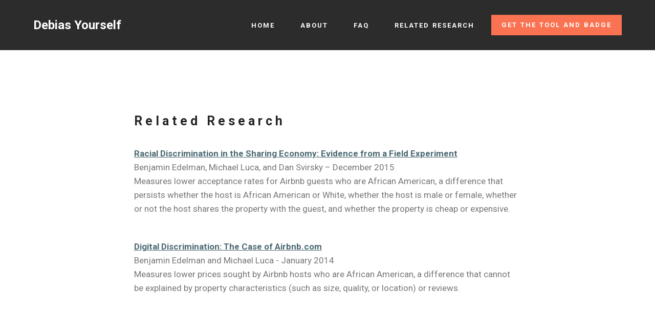

--- FILE ---
content_type: text/html; charset=UTF-8
request_url: https://www.debiasyourself.org/research.html
body_size: 1795
content:
<!DOCTYPE html>
<html>
<head>
  <!-- Site made with Mobirise Website Builder v2.6.1, http://mobirise.com -->
  <meta charset="UTF-8">
  <meta http-equiv="X-UA-Compatible" content="IE=edge">
  <meta name="generator" content="Mobirise v2.6.1, mobirise.com">
  <meta name="viewport" content="width=device-width, initial-scale=1">
  <link rel="shortcut icon" href="assets/images/aws-simple-oneperson-1060x1227-24.png" type="image/x-icon">
  <meta name="description" content="">
  <title>Related Research - Debias Yourself</title>
  <link rel="stylesheet" href="https://fonts.googleapis.com/css?family=Roboto:700,400&amp;subset=cyrillic,latin,greek,vietnamese">
  <link rel="stylesheet" href="assets/bootstrap/css/bootstrap.min.css">
  <link rel="stylesheet" href="assets/mobirise/css/style.css">
  <link rel="stylesheet" href="assets/mobirise/css/mbr-additional.css" type="text/css">
  
  
</head>
<body>

<!-- Google Analytics -->
<!-- Start of StatCounter Code for Default Guide -->
<script type="text/javascript">
var sc_project=296146; 
var sc_invisible=1; 
var sc_security=""; 
var scJsHost = (("https:" == document.location.protocol) ?
"https://secure." : "http://www.");
document.write("<sc"+"ript type='text/javascript' src='" +
scJsHost+
"statcounter.com/counter/counter.js'></"+"script>");
</script>
<noscript><div class="statcounter"><a title="shopify
analytics" href="http://statcounter.com/shopify/"
target="_blank"><img class="statcounter"
src="http://c.statcounter.com/296146/0//1/" alt="shopify
analytics"></a></div></noscript>
<!-- End of StatCounter Code for Default Guide -->
<!-- /Google Analytics -->


<section class="engine"><a rel="nofollow" href="http://mobirise.com">Mobirise html5 website builder</a></section>
<section class="mbr-navbar mbr-navbar--freeze mbr-navbar--absolute mbr-navbar--sticky mbr-navbar--auto-collapse" id="ext_menu-10">
    <div class="mbr-navbar__section mbr-section">
        <div class="mbr-section__container container">
            <div class="mbr-navbar__container">
                <div class="mbr-navbar__column mbr-navbar__column--s mbr-navbar__brand">
                    <span class="mbr-navbar__brand-link mbr-brand mbr-brand--inline">
                        
                        <span class="mbr-brand__name"><a class="mbr-brand__name text-white" href="index.html">Debias Yourself</a></span>
                    </span>
                </div>
                <div class="mbr-navbar__hamburger mbr-hamburger text-white"><span class="mbr-hamburger__line"></span></div>
                <div class="mbr-navbar__column mbr-navbar__menu">
                    <nav class="mbr-navbar__menu-box mbr-navbar__menu-box--inline-right">
                        <div class="mbr-navbar__column"><ul class="mbr-navbar__items mbr-navbar__items--right mbr-buttons mbr-buttons--freeze mbr-buttons--right btn-decorator mbr-buttons--active"><li class="mbr-navbar__item"><a class="mbr-buttons__link btn text-white" href="index.html">HOME</a></li><li class="mbr-navbar__item"><a class="mbr-buttons__link btn text-white" href="about.html">ABOUT</a></li><li class="mbr-navbar__item"><a class="mbr-buttons__link btn text-white" href="faq.html">FAQ</a></li> <li class="mbr-navbar__item"><a class="mbr-buttons__link btn text-white" href="research.html">RELATED RESEARCH</a></li> </ul></div>
                        <div class="mbr-navbar__column"><ul class="mbr-navbar__items mbr-navbar__items--right mbr-buttons mbr-buttons--freeze mbr-buttons--right btn-inverse mbr-buttons--active"> <li class="mbr-navbar__item"><a class="mbr-buttons__btn btn btn-danger" href="get.html">GET THE TOOL AND BADGE</a></li></ul></div>
                    </nav>
                </div>
            </div>
        </div>
    </div>
</section>

<section class="mbr-section mbr-after-navbar" id="header3-11">
    <div class="mbr-section__container container mbr-section__container--first">
        <div class="mbr-header mbr-header--wysiwyg row">
            <div class="col-sm-8 col-sm-offset-2">
                <h3 class="mbr-header__text"><br>Related Research</h3>
                <p class="mbr-header__subtext"></p>
            </div>
        </div>
    </div>
</section>

<section class="mbr-section" id="content1-12">
    <div class="mbr-section__container container mbr-section__container--last">
        <div class="row">
            <div class="mbr-article mbr-article--wysiwyg col-sm-8 col-sm-offset-2"><p><strong><a href="http://www.benedelman.org/publications/airbnb-guest-discrimination-2015-12-09.pdf">Racial Discrimination in the Sharing Economy: Evidence from a Field Experiment</a><br></strong>Benjamin Edelman, Michael Luca, and Dan Svirsky – December 2015<br>Measures lower acceptance rates for Airbnb guests who are African American, a difference that persists whether the host is African American or White, whether the host is male or female, whether or not the host shares the property with the guest, and whether the property is cheap or expensive.</p><p><br></p><p><strong><a href="http://www.benedelman.org/publications/airbnb-011014.pdf">Digital Discrimination: The Case of Airbnb.com</a><br></strong>Benjamin Edelman and Michael Luca - January 2014<br>Measures lower prices sought by Airbnb hosts who are African American, a difference that cannot be explained by property characteristics (such as size, quality, or location) or reviews.</p></div>
        </div>
    </div>
</section>


  <script src="assets/jquery/jquery.min.js"></script>
  <script src="assets/bootstrap/js/bootstrap.min.js"></script>
  <script src="assets/smooth-scroll/SmoothScroll.js"></script>
  <script src="assets/mobirise/js/script.js"></script>
  
  
</body>
</html>

--- FILE ---
content_type: text/css
request_url: https://www.debiasyourself.org/assets/mobirise/css/style.css
body_size: 6143
content:
html {
  position: relative;
  min-height: 100%;
}
.mbr-transparent {
  opacity: 0;
  filter: alpha(opacity=0);
}
.mbr-embedded-video {
  position: relative;
}
.mbr-background-video,
.mbr-background-video-preview {
  bottom: 0;
  left: 0;
  overflow: hidden;
  position: absolute;
  right: 0;
  top: 0;
}
.mbr-parallax-background,
.mbr-background {
  background-attachment: fixed !important;
  background-position: 50% 0;
  background-repeat: no-repeat;
  background-size: cover !important;
}
.mbr-hidden-scrollbar .mbr-parallax-background {
  background-size: auto 130%;
}
.mobile .mbr-parallax-background {
  background-attachment: scroll !important;
}
.mbr-background {
  background-attachment: scroll !important;
}
.is-builder .animated {
  -webkit-animation-name: none !important;
  animation-name: none !important;
}
.msgbox-1 {
  overflow: hidden;
  padding: 0 20px;
  position: relative;
}
.msgbox-1 .container {
  padding: 41px 0 29px;
  position: relative;
  z-index: 3;
}
@media (max-width: 767px) {
  .msgbox-1 .container {
    padding: 67px 0 78px;
    text-align: center;
  }
}
.msgbox-1 .row > div + div {
  line-height: 67px;
}
@media (max-width: 767px) {
  .msgbox-1 .row > div + div {
    padding-bottom: 3px;
    padding-top: 23px;
  }
}
@media (max-width: 480px) {
  .msgbox-1 .row > div + div {
    padding-bottom: 15px;
    padding-top: 37px;
  }
}
.msgbox-1 h1,
.msgbox-1 h2 {
  letter-spacing: 4px;
  line-height: 33px;
  margin-bottom: 11px;
  margin-top: 10px;
}
.msgbox-1 h1 + h1,
.msgbox-1 h2 + h1,
.msgbox-1 h1 + h2,
.msgbox-1 h2 + h2 {
  margin-top: -11px;
}
@media (max-width: 767px) {
  .msgbox-1 h1,
  .msgbox-1 h2 {
    line-height: 1.5em;
    margin-bottom: 0;
  }
  .msgbox-1 h1 + h1,
  .msgbox-1 h2 + h1,
  .msgbox-1 h1 + h2,
  .msgbox-1 h2 + h2 {
    margin-top: -1px;
  }
}
.msgbox-1 p {
  color: #777;
  font-size: 17px;
  line-height: 27px;
  margin-bottom: 0;
  padding-bottom: 13px;
  padding-top: 16px;
  text-align: left;
}
.msgbox-1 p + p {
  margin-top: -13px;
  padding-top: 0;
}
@media (max-width: 767px) {
  .msgbox-1 p {
    padding-top: 20px;
  }
}
.msgbox-1 .btn {
  margin-top: -14px;
  margin-right: 10px;
}
@media (max-width: 480px) {
  .msgbox-1 .btn {
    display: block;
  }
  .msgbox-1 .btn + .btn {
    margin-top: 12px;
  }
}
.msgbox-1.dark {
  background: #3c3c3c;
  color: #fff;
}
.msgbox-1.dark p {
  color: #fff;
}
.msgbox-1.dark .btn-default {
  border-color: #fff;
  color: #fff;
}
.msgbox-1.dark .btn-default:hover,
.msgbox-1.dark .btn-default:focus,
.msgbox-1.dark .btn-default.focus,
.msgbox-1.dark .btn-default:active,
.msgbox-1.dark .btn-default.active,
.open > .dropdown-toggle.msgbox-1.dark .btn-default {
  background-color: #fff;
  border-color: #fff;
  color: #252525;
}
.content-2 {
  overflow: hidden;
  padding: 71px 20px 70px;
  position: relative;
}
.content-2.col-5 .row > div {
  position: relative;
  min-height: 1px;
  padding-left: 15px;
  padding-right: 15px;
}
@media (min-width: 768px) {
  .content-2.col-5 .row > div {
    display: inline-block;
    float: none;
    vertical-align: top;
    width: 33%;
  }
}
@media (min-width: 992px) {
  .content-2.col-5 .row > div {
    float: left;
    width: 20%;
  }
}
@media (min-width: 992px) {
  .content-2.col-5 {
    padding-top: 75px;
  }
  .content-2.col-5 .thumbnail h3 {
    margin-top: 15px;
  }
  .content-2.col-5 .thumbnail h3 + h3 {
    margin-top: -33px;
  }
}
.content-2.col-4 .row > div {
  position: relative;
  min-height: 1px;
  padding-left: 15px;
  padding-right: 15px;
}
@media (min-width: 768px) {
  .content-2.col-4 .row > div {
    float: left;
    width: 50%;
  }
}
@media (min-width: 992px) {
  .content-2.col-4 .row > div {
    float: left;
    width: 25%;
  }
}
.content-2.col-3 .row > div {
  position: relative;
  min-height: 1px;
  padding-left: 15px;
  padding-right: 15px;
}
@media (min-width: 768px) {
  .content-2.col-3 .row > div {
    float: left;
    width: 33.33333333%;
  }
}
@media (min-width: 992px) {
  .content-2.col-3 {
    padding-top: 64px;
  }
  .content-2.col-3 .thumbnail h3 {
    margin-top: 4px;
  }
  .content-2.col-3 .thumbnail h3 + h3 {
    margin-top: -33px;
  }
  .content-2.col-3 .thumbnail .group {
    margin-top: 37px;
  }
}
.content-2.col-2 .row > div {
  position: relative;
  min-height: 1px;
  padding-left: 15px;
  padding-right: 15px;
}
@media (min-width: 768px) {
  .content-2.col-2 .row > div {
    float: left;
    width: 50%;
  }
}
@media (min-width: 992px) {
  .content-2.col-2 {
    padding-top: 48px;
  }
  .content-2.col-2 .thumbnail > img {
    width: 100%;
    max-width: 300px;
  }
  .content-2.col-2 .thumbnail h3 {
    margin-top: -14px;
    margin-bottom: 20px;
    font-size: 25px;
    letter-spacing: 6px;
    line-height: 1.5em;
  }
  .content-2.col-2 .thumbnail h3 + h3 {
    margin-top: -19px;
  }
  .content-2.col-2 .thumbnail p {
    font-size: 17px;
    line-height: 27px;
  }
  .content-2.col-2 .thumbnail .btn {
    padding: 16px 27px;
    font-size: 18px;
    line-height: 1.3333333;
    border-radius: 0px;
    font-size: 14px;
    letter-spacing: 2px;
  }
}
@media (max-width: 767px) {
  .content-2 {
    padding: 0 20px;
  }
  .content-2 .row > div {
    -webkit-box-shadow: inset 0 1px 1px rgba(10, 10, 10, 0.06);
    box-shadow: inset 0 1px 1px rgba(10, 10, 10, 0.06);
  }
  .content-2.dark .row > div {
    -webkit-box-shadow: inset 0 1px 1px rgba(0, 0, 0, 0.2);
    box-shadow: inset 0 1px 1px rgba(0, 0, 0, 0.2);
  }
}
@media (min-width: 768px) and (max-width: 991px) {
  .content-2.col-5 {
    padding-top: 70px;
  }
  .content-2.col-5 .row > div + div + div + div {
    margin-top: 50px;
  }
  .content-2.col-5 .thumbnail h3 {
    margin-top: 10px;
  }
  .content-2.col-5 .thumbnail h3 + h3 {
    margin-top: -33px;
  }
  .content-2.col-4 {
    padding: 64px 20px 70px;
  }
  .content-2.col-4 .row > div + div + div {
    margin-top: 39px;
  }
  .content-2.col-4 .thumbnail h3 {
    margin-top: 4px;
    margin-bottom: 32px;
  }
  .content-2.col-4 .thumbnail h3 + h3 {
    margin-top: -33px;
  }
  .content-2.col-4 .thumbnail .group {
    margin-top: 37px;
  }
  .content-2.col-3 {
    padding-top: 73px;
  }
  .content-2.col-3 .thumbnail h3 {
    margin-top: 12px;
    margin-bottom: 33px;
  }
  .content-2.col-3 .thumbnail h3 + h3 {
    margin-top: -33px;
  }
  .content-2.col-3 .thumbnail .group {
    margin-top: 36px;
  }
  .content-2.col-2 {
    padding-top: 64px;
  }
  .content-2.col-2 .thumbnail h3 {
    margin-top: 4px;
    margin-bottom: 33px;
  }
  .content-2.col-2 .thumbnail h3 + h3 {
    margin-top: -34px;
  }
  .content-2.col-2 .thumbnail .group {
    margin-top: 36px;
  }
}
.content-2 .container {
  padding: 0;
  position: relative;
  z-index: 3;
}
.content-2 .row {
  margin-left: -24px;
  margin-right: -24px;
}
.content-2 .thumbnail {
  background: none;
  border: 0;
  margin-bottom: 0;
  padding-bottom: 0;
  padding-left: 0;
  padding-right: 0;
  text-align: center;
}
@media (max-width: 767px) {
  .content-2 .thumbnail {
    padding-top: 52px;
    padding-bottom: 65px;
    margin-bottom: 0;
  }
}
@media (max-width: 480px) {
  .content-2 .thumbnail {
    padding-bottom: 70px;
  }
}
.content-2 .thumbnail > img,
.content-2 .thumbnail .image img {
  max-width: 50%;
}
@media (max-width: 767px) {
  .content-2 .thumbnail > img,
  .content-2 .thumbnail .image img {
    width: 100%;
    max-width: 300px;
  }
}
.content-2 .thumbnail h3 {
  font-size: 16px;
  letter-spacing: 1px;
  margin-bottom: 32px;
  margin-top: 11px;
}
.content-2 .thumbnail h3 + h3 {
  margin-top: -32px;
}
@media (max-width: 767px) {
  .content-2 .thumbnail h3 {
    font-size: 25px;
    letter-spacing: 6px;
    line-height: 1.5em;
    margin-bottom: 20px;
    margin-top: -14px;
  }
  .content-2 .thumbnail h3 + h3 {
    margin-top: -21px;
  }
}
.content-2 .thumbnail p {
  color: #999;
  font-size: 16px;
  line-height: 26px;
  text-align: left;
}
.content-2 .thumbnail p + p {
  margin-top: -10px;
}
@media (max-width: 767px) {
  .content-2 .thumbnail p {
    font-size: 17px;
    line-height: 27px;
  }
}
.content-2 .thumbnail .group {
  line-height: 43px;
  margin-bottom: 14px;
  margin-top: 33px;
  text-align: center;
}
@media (max-width: 767px) {
  .content-2 .thumbnail .group {
    margin-top: 29px;
    line-height: 67px;
  }
}
@media (max-width: 480px) {
  .content-2 .thumbnail .group {
    margin-top: 37px;
  }
}
@media (max-width: 767px) {
  .content-2 .thumbnail .btn {
    padding: 16px 27px;
    font-size: 18px;
    line-height: 1.3333333;
    border-radius: 0px;
    font-size: 14px;
    letter-spacing: 2px;
    margin-right: 9px;
  }
}
@media (max-width: 480px) {
  .content-2 .thumbnail .btn {
    display: block;
    margin-right: 0;
  }
  .content-2 .thumbnail .btn + .btn {
    margin-top: 12px;
  }
}
.content-2.simple h3 {
  margin-top: 0 !important;
  margin-bottom: 31px !important;
}
.content-2.simple h3 + h3 {
  margin-top: -30px !important;
}
.content-2.simple.col-5 {
  padding-top: 77px;
}
.content-2.simple.col-4,
.content-2.simple.col-3 {
  padding-top: 76px;
}
.content-2.simple.col-2 {
  padding-top: 64px;
}
@media (min-width: 768px) and (max-width: 991px) {
  .content-2.simple h3 {
    margin-bottom: 32px !important;
  }
  .content-2.simple.col-5 {
    padding-top: 76px;
  }
  .content-2.simple.col-5 .row > div + div + div + div {
    margin-top: 53px;
  }
  .content-2.simple.col-4 {
    padding-top: 77px;
  }
  .content-2.simple.col-4 .row > div + div + div {
    margin-top: 53px;
  }
  .content-2.simple.col-2 {
    padding-top: 76px;
  }
}
@media (max-width: 767px) {
  .content-2.simple {
    padding-top: 0 !important;
  }
  .content-2.simple .thumbnail {
    padding-top: 68px;
  }
  .content-2.simple h3 {
    margin-bottom: 20px !important;
  }
  .content-2.simple h3 + h3 {
    margin-top: -21px !important;
  }
}
.content-2.dark {
  background: #3c3c3c;
}
.content-2.dark h1,
.content-2.dark h2,
.content-2.dark h3,
.content-2.dark h4 {
  color: #fff;
}
.content-2.dark p {
  color: #fff;
}
.content-2.dark .btn-default {
  border-color: #fff;
  color: #fff;
}
.content-2.dark .btn-default:hover,
.content-2.dark .btn-default:focus,
.content-2.dark .btn-default.focus,
.content-2.dark .btn-default:active,
.content-2.dark .btn-default.active,
.open > .dropdown-toggle.content-2.dark .btn-default {
  background-color: #fff;
  border-color: #fff;
  color: #252525;
}
.pricing-table-1 {
  -webkit-box-shadow: inset 0 1px 0 rgba(10, 10, 10, 0.06);
  box-shadow: inset 0 1px 0 rgba(10, 10, 10, 0.06);
  background: #f0f0f0;
  overflow: hidden;
  padding: 100px 0 67px;
  position: relative;
}
.pricing-table-1 .container {
  display: block;
  float: none;
  margin-left: auto;
  margin-right: auto;
  max-width: 1000px;
  position: relative;
  z-index: 3;
}
.pricing-table-1.col-4 .row > div {
  position: relative;
  min-height: 1px;
  padding-left: 15px;
  padding-right: 15px;
  padding: 0;
}
@media (min-width: 768px) {
  .pricing-table-1.col-4 .row > div {
    float: left;
    width: 25%;
  }
}
.pricing-table-1.col-3 .container {
  max-width: 750px;
}
.pricing-table-1.col-3 .row > div {
  position: relative;
  min-height: 1px;
  padding-left: 15px;
  padding-right: 15px;
  padding: 0;
}
@media (min-width: 768px) {
  .pricing-table-1.col-3 .row > div {
    float: left;
    width: 33.33333333%;
  }
}
.pricing-table-1.col-2 .container {
  max-width: 600px;
}
.pricing-table-1.col-2 .row > div {
  position: relative;
  min-height: 1px;
  padding-left: 15px;
  padding-right: 15px;
  padding: 0;
}
@media (min-width: 768px) {
  .pricing-table-1.col-2 .row > div {
    float: left;
    width: 50%;
  }
}
.pricing-table-1 .plan {
  -webkit-box-shadow: 0 2px 2px rgba(10, 10, 10, 0.06);
  box-shadow: 0 2px 2px rgba(10, 10, 10, 0.06);
  background: #fff;
  color: #484f5a;
  margin-right: 1px;
  padding-bottom: 39px;
  text-align: center;
}
.pricing-table-1 .plan h3 {
  background: #323b44;
  border-radius: 7px 7px 0 0;
  color: #fff;
  font-size: 16px;
  letter-spacing: 1px;
  margin: 0;
  padding: 18px 0 19px;
  position: relative;
  top: -7px;
}
.pricing-table-1 .plan p {
  margin-bottom: 0;
}
.pricing-table-1 .plan .price {
  font-size: 80px;
  letter-spacing: 1px;
  padding: 7px 0 0;
}
.pricing-table-1 .plan .price small {
  color: #aaa;
  display: block;
  font-size: 13px;
  margin-top: -11px;
  padding-bottom: 19px;
}
.pricing-table-1 .plan .price strong {
  font-weight: normal;
  left: -10px;
  position: relative;
}
.pricing-table-1 .plan .price sup {
  display: inline-block;
  font-size: 32px;
  height: 1px;
  margin: 58px 0 0 -4px;
  position: relative;
  vertical-align: top;
  width: 25px;
}
.pricing-table-1 .plan .price:after {
  background: #eee;
  content: "";
  display: block;
  height: 1px;
  margin: 20px auto 0;
  width: 80%;
}
.pricing-table-1 .plan ul {
  font-size: 14px;
  list-style: none;
  margin: 35px 0 35px;
  padding-left: 0;
}
.pricing-table-1 .plan ul li {
  margin-bottom: 12px;
}
.pricing-table-1 .plan .btn {
  margin-bottom: 2px;
  margin-top: 1px;
}
.pricing-table-1 .favorite {
  -webkit-box-shadow: 0 0 10px rgba(10, 10, 10, 0.35);
  box-shadow: 0 0 10px rgba(10, 10, 10, 0.35);
  margin-left: -5px;
  margin-right: -5px;
  padding-bottom: 52px;
  position: relative;
  top: -13px;
  z-index: 2;
}
.pricing-table-1 .favorite h3 {
  background: #f97352;
}
.pricing-table-1 .favorite .price {
  padding-top: 20px;
}
.pricing-table-1 .favorite .price strong {
  left: -8px;
}
.pricing-table-1 .green h3 {
  background: #7ac673;
}
.pricing-table-1 .blue h3 {
  background: #27aae0;
}
.pricing-table-1 .orange h3 {
  background: #faaf40;
}
@media (max-width: 767px) {
  .pricing-table-1 {
    padding: 30px 20px 10px 20px;
  }
  .pricing-table-1 .plan {
    margin-bottom: 20px;
  }
  .pricing-table-1 .plan ul {
    margin: 36px 0 34px;
  }
  .pricing-table-1 .plan .btn {
    margin-top: 2px;
  }
  .pricing-table-1 .favorite {
    margin-left: 0;
    margin-right: 0;
    top: 0;
  }
}
@media (min-width: 480px) and (max-width: 767px) {
  .pricing-table-1 .plan {
    padding-bottom: 64px;
  }
  .pricing-table-1 .plan .price {
    font-size: 120px;
    line-height: 142px;
  }
  .pricing-table-1 .plan .price small {
    font-size: 16px;
    margin-top: -1px;
    padding-bottom: 18px;
    line-height: 23px;
  }
  .pricing-table-1 .plan .price sup {
    font-size: 36px;
    margin: 77px 0 0 -4px;
  }
  .pricing-table-1 .plan ul {
    font-size: 16px;
    margin: 35px 0 22px;
  }
  .pricing-table-1 .plan .btn {
    padding: 16px 27px;
    font-size: 18px;
    line-height: 1.3333333;
    border-radius: 0px;
    font-size: 14px;
    letter-spacing: 2px;
    margin-bottom: 3px;
    margin-top: -13px;
    position: relative;
    top: 26px;
  }
}
.mbr-navbar {
  position: relative;
  width: 100%;
}
.mbr-navbar:before {
  content: "";
  display: block;
}
.mbr-navbar__brand-link:after,
.mbr-navbar__brand-img {
  height: 74px;
}
.mbr-navbar:before,
.mbr-navbar__container {
  height: 98px;
}
.mbr-navbar--ss .mbr-navbar__brand-link:after,
.mbr-navbar--ss .mbr-navbar__brand-img {
  height: 74px;
}
.mbr-navbar--ss:before,
.mbr-navbar--ss .mbr-navbar__container {
  height: 98px;
}
.mbr-navbar--xs .mbr-navbar__brand-link:after,
.mbr-navbar--xs .mbr-navbar__brand-img {
  height: 32px;
}
.mbr-navbar--xs:before,
.mbr-navbar--xs .mbr-navbar__container {
  height: 56px;
}
.mbr-navbar--s .mbr-navbar__brand-link:after,
.mbr-navbar--s .mbr-navbar__brand-img {
  height: 48px;
}
.mbr-navbar--s:before,
.mbr-navbar--s .mbr-navbar__container {
  height: 72px;
}
.mbr-navbar--m .mbr-navbar__brand-link:after,
.mbr-navbar--m .mbr-navbar__brand-img {
  height: 64px;
}
.mbr-navbar--m:before,
.mbr-navbar--m .mbr-navbar__container {
  height: 88px;
}
.mbr-navbar--l .mbr-navbar__brand-link:after,
.mbr-navbar--l .mbr-navbar__brand-img {
  height: 96px;
}
.mbr-navbar--l:before,
.mbr-navbar--l .mbr-navbar__container {
  height: 120px;
}
.mbr-navbar--xl .mbr-navbar__brand-link:after,
.mbr-navbar--xl .mbr-navbar__brand-img {
  height: 128px;
}
.mbr-navbar--xl:before,
.mbr-navbar--xl .mbr-navbar__container {
  height: 152px;
}
.mbr-navbar--short .mbr-navbar__brand-link:after,
.mbr-navbar--short .mbr-navbar__brand-img {
  height: 40px;
}
.mbr-navbar--short:before,
.mbr-navbar--short .mbr-navbar__container {
  height: 64px;
}
.mbr-navbar--short .mbr-navbar__container {
  padding: 12px 0;
}
@media (max-width: 767px) {
  .mbr-navbar--short .mbr-navbar__brand-link:after,
  .mbr-navbar--short .mbr-navbar__brand-img {
    height: 31px;
  }
  .mbr-navbar--short:before,
  .mbr-navbar--short .mbr-navbar__container {
    height: 45px;
  }
  .mbr-navbar--short .mbr-navbar__container {
    padding: 7px 0;
  }
}
.mbr-navbar__brand-img {
  position: relative;
}
.mbr-navbar__brand-img,
.mbr-navbar__container,
.mbr-navbar__section {
  -webkit-transition: all 300ms ease-in-out 0s;
  -o-transition: all 300ms ease-in-out 0s;
  transition: all 300ms ease-in-out 0s;
}
.mbr-navbar__section {
  background: #2c2c2c;
  height: auto;
  position: absolute;
  top: 0;
  width: 100%;
  z-index: 1000;
}
.mbr-navbar__container {
  display: table;
  padding: 12px 0;
  width: 100%;
}
.mbr-navbar__menu-box {
  display: table;
  width: 100%;
}
.mbr-navbar__menu-box--inline-left,
.mbr-navbar__menu-box--inline-center,
.mbr-navbar__menu-box--inline-right {
  display: block;
  text-align: left;
}
.mbr-navbar__menu-box--inline-center {
  text-align: center;
}
.mbr-navbar__menu-box--inline-right {
  text-align: right;
}
.mbr-navbar__column {
  display: table-cell;
  vertical-align: middle;
}
.mbr-navbar__column--xxs {
  width: 1%;
}
.mbr-navbar__column--xs {
  width: 10%;
}
.mbr-navbar__column--s {
  width: 20%;
}
.mbr-navbar__column--m {
  width: 30%;
}
.mbr-navbar__column--l {
  width: 40%;
}
.mbr-navbar__column--xl {
  width: 50%;
}
.mbr-navbar__menu-box--inline-left .mbr-navbar__column,
.mbr-navbar__menu-box--inline-center .mbr-navbar__column,
.mbr-navbar__menu-box--inline-right .mbr-navbar__column {
  display: inline-block;
}
.mbr-navbar__items {
  float: left;
  padding-left: 0px;
  position: relative;
  left: -20px;
}
.mbr-navbar__items--right {
  float: right;
  left: 0;
}
.mbr-navbar__item {
  display: block;
  float: left;
  position: relative;
}
.mbr-navbar__hamburger {
  display: none;
  margin-top: -11px;
  position: absolute;
  right: 0;
  top: 50%;
  z-index: 10000;
}
.mbr-navbar--collapsed .mbr-navbar__container {
  position: relative;
}
.mbr-navbar--collapsed .mbr-navbar__column {
  display: block;
  width: 100%;
}
.mbr-navbar--collapsed .mbr-navbar__items--right {
  padding-top: 13px;
}
.mbr-navbar--collapsed .mbr-navbar__menu {
  background: rgba(0, 0, 0, 0.9);
  display: none;
  height: 100%;
  left: 0;
  position: fixed;
  top: 0;
  width: 100%;
  z-index: 9999;
}
.mbr-navbar--collapsed .mbr-navbar__menu-box {
  display: table-cell;
  vertical-align: middle;
}
.mbr-navbar--collapsed .mbr-navbar__items {
  float: none;
}
.mbr-navbar--collapsed .mbr-navbar__item {
  float: none;
}
.mbr-navbar--collapsed .mbr-navbar__hamburger {
  display: block;
}
.mbr-navbar--collapsed.mbr-navbar--open .mbr-navbar__menu {
  display: table;
}
.mbr-navbar--collapsed.mbr-navbar--open:not(.mbr-navbar--sticky) .mbr-navbar__section {
  background: none;
  position: fixed;
}
.mbr-navbar--collapsed.mbr-navbar--open .mbr-navbar__brand {
  visibility: hidden;
}
.mbr-navbar--collapsed.mbr-navbar--sticky.mbr-navbar--open .mbr-navbar__brand {
  visibility: visible;
}
.mbr-navbar--collapsed.mbr-navbar--open .mbr-navbar__brand-img,
.mbr-navbar--collapsed.mbr-navbar--open .mbr-navbar__container {
  -webkit-transition: none;
  -o-transition: none;
  transition: none;
}
.mbr-navbar--freeze.mbr-navbar--collapsed.mbr-navbar--open .mbr-navbar__hamburger,
.mbr-navbar--freeze.mbr-navbar--collapsed.mbr-navbar--open .mbr-navbar__hamburger:hover {
  color: #fff !important;
}
.mbr-navbar--sticky .mbr-navbar__section {
  position: fixed;
}
.mbr-navbar--absolute {
  position: absolute;
}
.mbr-navbar--transparent .mbr-navbar__section {
  background: none;
}
.mbr-navbar--stuck .mbr-navbar__section,
.mbr-navbar--relative .mbr-navbar__section {
  background: #2c2c2c;
}
@media (max-width: 991px) {
  .mbr-navbar--auto-collapse .mbr-navbar__container {
    position: relative;
  }
  .mbr-navbar--auto-collapse .mbr-navbar__column {
    display: block;
    width: 100%;
  }
  .mbr-navbar--auto-collapse .mbr-navbar__items--right {
    padding-top: 13px;
  }
  .mbr-navbar--auto-collapse .mbr-navbar__menu {
    background: rgba(0, 0, 0, 0.9);
    display: none;
    height: 100%;
    left: 0;
    position: fixed;
    top: 0;
    width: 100%;
    z-index: 9999;
  }
  .mbr-navbar--auto-collapse .mbr-navbar__menu-box {
    display: table-cell;
    vertical-align: middle;
  }
  .mbr-navbar--auto-collapse .mbr-navbar__items {
    float: none;
  }
  .mbr-navbar--auto-collapse .mbr-navbar__item {
    float: none;
  }
  .mbr-navbar--auto-collapse .mbr-navbar__hamburger {
    display: block;
  }
  .mbr-navbar--auto-collapse.mbr-navbar--open .mbr-navbar__menu {
    display: table;
  }
  .mbr-navbar--auto-collapse.mbr-navbar--open:not(.mbr-navbar--sticky) .mbr-navbar__section {
    background: none;
    position: fixed;
  }
  .mbr-navbar--auto-collapse.mbr-navbar--open .mbr-navbar__brand {
    visibility: hidden;
  }
  .mbr-navbar--auto-collapse.mbr-navbar--sticky.mbr-navbar--open .mbr-navbar__brand {
    visibility: visible;
  }
  .mbr-navbar--auto-collapse.mbr-navbar--open .mbr-navbar__brand-img,
  .mbr-navbar--auto-collapse.mbr-navbar--open .mbr-navbar__container {
    -webkit-transition: none;
    -o-transition: none;
    transition: none;
  }
  .mbr-navbar--freeze.mbr-navbar--auto-collapse.mbr-navbar--open .mbr-navbar__hamburger,
  .mbr-navbar--freeze.mbr-navbar--auto-collapse.mbr-navbar--open .mbr-navbar__hamburger:hover {
    color: #fff !important;
  }
}
.mbr-after-navbar:before {
  content: "";
  display: block;
  height: 98px;
}
.mbr-hamburger {
  cursor: pointer;
  height: 23px;
  width: 30px;
}
.mbr-hamburger:focus {
  outline: none;
}
.mbr-hamburger__line,
.mbr-hamburger__line:before,
.mbr-hamburger__line:after {
  content: "";
  position: absolute;
  display: block;
  height: 1px;
  cursor: pointer;
}
.mbr-hamburger__line,
.mbr-hamburger__line:before,
.mbr-hamburger__line:after {
  width: 30px;
  border-bottom: 5px solid;
  top: 9px;
}
.mbr-hamburger__line:before {
  top: -9px;
}
.mbr-hamburger__line:after {
  top: 9px;
}
.mbr-hamburger__line,
.mbr-hamburger__line:before,
.mbr-hamburger__line:after {
  -webkit-transition: all 300ms ease-in-out;
  transition: all 300ms ease-in-out;
}
.mbr-hamburger--open .mbr-hamburger__line {
  border-color: transparent;
}
.mbr-hamburger--open .mbr-hamburger__line:before,
.mbr-hamburger--open .mbr-hamburger__line:after {
  top: 0;
}
.mbr-hamburger--open .mbr-hamburger__line:before {
  -ms-transform: rotate(45deg);
  -webkit-transform: rotate(45deg);
  transform: rotate(45deg);
}
.mbr-hamburger--open .mbr-hamburger__line:after {
  top: 10px;
  -ms-transform: translatey(-10px) rotate(-45deg);
  -webkit-transform: translatey(-10px) rotate(-45deg);
  transform: translatey(-10px) rotate(-45deg);
}
@media (max-width: 767px) {
  .mbr-hamburger {
    height: 23px;
    width: 27px;
  }
  .mbr-hamburger__line,
  .mbr-hamburger__line:before,
  .mbr-hamburger__line:after {
    width: 27px;
    border-bottom: 4px solid;
    top: 9px;
  }
  .mbr-hamburger__line:before {
    top: -9px;
  }
  .mbr-hamburger__line:after {
    top: 9px;
  }
}
.mbr-brand {
  display: block;
  float: left;
  position: relative;
}
.mbr-brand,
.mbr-brand:hover {
  text-decoration: none;
}
.mbr-brand__name {
  display: block;
  font-weight: bold;
  margin-top: 5px;
  text-align: center;
}
.mbr-brand__name,
.mbr-brand__name:hover {
  text-decoration: none;
}
.mbr-brand--inline {
  display: table;
}
.mbr-brand--inline:after {
  content: "";
  display: table-cell;
  width: 1px;
}
.mbr-brand--inline .mbr-brand__logo,
.mbr-brand--inline .mbr-brand__name {
  display: table-cell;
  vertical-align: middle;
}
.mbr-brand--inline .mbr-brand__logo {
  padding-right: 10px;
}
.mbr-brand--inline .mbr-brand__name {
  margin: 0;
  text-align: left;
}
.mbr-form {
  display: table;
  margin-top: -13px;
  position: relative;
  top: 14px;
  width: 100%;
}
.mbr-form__left,
.mbr-form__right {
  display: table-cell;
  vertical-align: top;
}
.mbr-form__left {
  padding-right: 3px;
}
.mbr-form__right {
  width: 1px;
}
@media (max-width: 530px) {
  .mbr-form {
    display: block;
    margin-top: -27px;
    position: relative;
    top: 26px;
  }
  .mbr-form__left,
  .mbr-form__right {
    display: block;
  }
  .mbr-form__left {
    margin-bottom: 12px;
    padding-right: 0;
  }
  .mbr-form__right {
    width: 100%;
  }
}
.mbr-section {
  padding: 0 20px;
}
.mbr-section--no-padding {
  padding: 0;
}
.mbr-section--relative {
  position: relative;
}
.mbr-section--fixed-size {
  overflow: hidden;
}
.mbr-section--full-height {
  height: 100vh;
}
.mbr-section--full-height.mbr-after-navbar:before {
  display: none;
}
.mbr-section--bg-adapted {
  background-attachment: scroll;
  background-position: 50% 0;
  background-repeat: no-repeat;
  background-size: cover;
}
.mbr-section--gray {
  background-color: #444444;
}
.mbr-section--light-gray {
  background-color: #f0f0f0;
}
.mbr-section--dark-gray {
  background-color: #3c3c3c;
}
.mbr-section__container {
  padding: 0;
  position: relative;
  z-index: 3;
}
.mbr-section__container--std-padding {
  padding: 93px 0;
}
.mbr-section__container--sm-padding {
  padding: 41px 0;
}
.mbr-section__container--isolated {
  padding-bottom: 93px;
  padding-top: 93px;
}
.mbr-section__container--first {
  padding-top: 93px;
  padding-bottom: 41px;
}
.mbr-section__container--middle {
  padding-bottom: 41px;
}
.mbr-section__container--last {
  padding-bottom: 93px;
}
.mbr-section__left {
  padding-right: 40px;
}
.mbr-section__right {
  padding-left: 15px;
}
.mbr-section__header {
  line-height: 1.5em;
  margin: -10px 0 0;
  text-align: center;
}
@media (max-width: 767px) {
  .mbr-section__left {
    padding-right: 15px;
  }
  .mbr-section__right {
    padding-left: 15px;
    padding-top: 51px;
  }
}
.mbr-arrow {
  bottom: 71px;
  left: 0;
  line-height: 1px;
  padding: 0 20px;
  position: absolute;
  width: 100%;
  z-index: 3;
}
.mbr-arrow__link {
  display: inline-block;
  font-size: 26px;
}
.mbr-arrow__link,
.mbr-arrow__link:hover,
.mbr-arrow__link:focus {
  color: #fff;
}
.mbr-arrow--floating .mbr-arrow__link {
  -webkit-animation: floating-arrow 1.6s infinite ease-in-out 0s;
  -o-animation: floating-arrow 1.6s infinite ease-in-out 0s;
  animation: floating-arrow 1.6s infinite ease-in-out 0s;
}
@-webkit-keyframes floating-arrow {
  from {
    -webkit-transform: translateY(0);
    transform: translateY(0);
  }
  65% {
    -webkit-transform: translateY(11px);
    transform: translateY(11px);
  }
  to {
    -webkit-transform: translateY(0);
    transform: translateY(0);
  }
}
@-o-keyframes floating-arrow {
  from {
    -webkit-transform: translateY(0);
    transform: translateY(0);
  }
  65% {
    -webkit-transform: translateY(11px);
    transform: translateY(11px);
  }
  to {
    -webkit-transform: translateY(0);
    transform: translateY(0);
  }
}
@keyframes floating-arrow {
  from {
    -webkit-transform: translateY(0);
    transform: translateY(0);
  }
  65% {
    -webkit-transform: translateY(11px);
    transform: translateY(11px);
  }
  to {
    -webkit-transform: translateY(0);
    transform: translateY(0);
  }
}
.mbr-arrow--dark .mbr-arrow__link,
.mbr-arrow--dark .mbr-arrow__link:hover,
.mbr-arrow--dark .mbr-arrow__link:focus {
  color: #252525;
}
@media (max-width: 767px) {
  .mbr-arrow {
    bottom: 41px;
  }
}
@media (max-width: 320px) {
  .mbr-arrow {
    bottom: 21px;
    text-align: center;
  }
}
@media all and (device-width: 320px) and (device-height: 568px) and (orientation: portrait) {
  .mbr-arrow {
    bottom: 31px;
  }
}
.mbr-box {
  display: table;
  width: 100%;
}
.mbr-box--fixed {
  table-layout: fixed;
}
.mbr-box--stretched {
  height: 100%;
}
.mbr-box__magnet {
  display: table-cell;
  float: none;
  height: 100%;
  margin-bottom: 0;
  margin-top: 0;
  text-align: center;
  vertical-align: middle;
}
.mbr-box__magnet--sm-padding {
  padding: 41px 0;
}
.mbr-box__magnet--top-left,
.mbr-box__magnet--top-center,
.mbr-box__magnet--top-right {
  vertical-align: top;
}
.mbr-box__magnet--bottom-left,
.mbr-box__magnet--bottom-center,
.mbr-box__magnet--bottom-right {
  vertical-align: bottom;
}
.mbr-box__magnet--top-left,
.mbr-box__magnet--center-left,
.mbr-box__magnet--bottom-left {
  text-align: left;
}
.mbr-box__magnet--top-right,
.mbr-box__magnet--center-right,
.mbr-box__magnet--bottom-right {
  text-align: right;
}
.mbr-box__container {
  height: 50%;
}
@media (max-width: 767px) {
  .mbr-box__container {
    height: 100%;
  }
  .mbr-box--adapted {
    display: block;
  }
  .mbr-box--adapted > .mbr-box__magnet {
    display: block;
    height: auto;
  }
}
.mbr-overlay {
  background: #222;
  bottom: 0;
  left: 0;
  position: absolute;
  right: 0;
  top: 0;
  z-index: 2;
}
.mbr-google-map__marker {
  color: #252525;
  display: none;
  margin: 0;
}
.mbr-google-map--loaded .mbr-google-map__marker {
  display: block;
}
.mbr-hero {
  color: #fff;
  position: relative;
}
.mbr-hero__text {
  font-size: 46px;
  font-weight: bold;
  left: -2px;
  letter-spacing: 2px;
  line-height: 50px;
  margin: -18px 0 1px 0;
  padding-bottom: 41px;
  position: relative;
  top: 8px;
}
.mbr-hero__subtext {
  font-size: 21px;
  line-height: 29px;
  margin: -32px 0 3px 0;
  padding: 0 0 41px 0;
  position: relative;
  top: 6px;
}
.mbr-figure {
  display: inline-block;
  line-height: 1px;
  margin: 0;
  max-width: 100%;
  overflow: hidden;
  position: relative;
}
.mbr-figure--no-bg {
  background: none;
}
.mbr-figure--full-width {
  display: block;
  width: 100%;
}
.mbr-figure.mbr-after-navbar:before {
  display: none;
}
.mbr-figure--full-width iframe,
.mbr-figure--full-width .mbr-figure__img,
.mbr-figure--full-width .mbr-figure__map {
  width: 100%;
}
.mbr-figure iframe,
.mbr-figure__img,
.mbr-figure__map {
  max-width: 100%;
}
.mbr-figure__map {
  height: 400px;
  line-height: 1.3em;
}
.mbr-figure__map--short {
  height: 300px;
}
.mbr-figure__caption {
  background: rgba(0, 0, 0, 0.5);
  bottom: 0;
  color: #fff;
  display: block;
  font-size: 17px;
  left: 0;
  line-height: 1.3em;
  min-height: 53px;
  padding: 17px 20px;
  position: absolute;
  text-align: left;
  width: 100%;
}
.mbr-figure__caption--no-padding {
  padding: 17px 0;
}
.mbr-figure--wysiwyg .mbr-figure__caption a,
.mbr-figure--wysiwyg .mbr-figure__caption a:hover {
  color: inherit;
  text-decoration: underline;
}
.mbr-figure--caption-inside-top .mbr-figure__caption {
  bottom: auto;
  top: 0;
}
.mbr-figure--caption-outside-top .mbr-figure__caption,
.mbr-figure--caption-outside-bottom .mbr-figure__caption {
  background: none;
  position: relative;
}
.mbr-figure--no-bg.mbr-figure--caption-outside-top .mbr-figure__caption,
.mbr-figure--no-bg.mbr-figure--caption-outside-bottom .mbr-figure__caption {
  color: #252525;
}
.mbr-figure--no-bg.mbr-figure--caption-outside-top .mbr-figure__caption {
  margin-top: -3px;
  padding-top: 0;
}
.mbr-figure--no-bg.mbr-figure--caption-outside-bottom .mbr-figure__caption {
  margin-top: -2px;
  padding-bottom: 0;
  top: 2px;
}
.mbr-figure__caption--std-grid {
  background: none;
  z-index: 2;
}
@media (min-width: 768px) {
  .mbr-figure__caption--std-grid {
    width: 715px;
    left: 50%;
    margin-left: -357.5px;
    padding: 17px 0;
  }
}
@media (min-width: 992px) {
  .mbr-figure__caption--std-grid {
    width: 935px;
    margin-left: -467.5px;
  }
}
@media (min-width: 1200px) {
  .mbr-figure__caption--std-grid {
    width: 1150px;
    margin-left: -575px;
  }
}
.mbr-figure__caption--std-grid:before {
  bottom: 0;
  content: "";
  position: absolute;
  top: 0;
  width: 200%;
  z-index: -1;
  margin-left: -50%;
}
.mbr-figure--caption-inside-top .mbr-figure__caption--std-grid:before,
.mbr-figure--caption-inside-bottom .mbr-figure__caption--std-grid:before {
  background: rgba(0, 0, 0, 0.6);
}
.mbr-figure__caption-small {
  color: #ccc;
  display: block;
  font-size: 14px;
  line-height: 1.3em;
}
.mbr-figure--no-bg.mbr-figure--caption-outside-top .mbr-figure__caption-small,
.mbr-figure--no-bg.mbr-figure--caption-outside-bottom .mbr-figure__caption-small {
  color: #777;
}
@media (max-width: 767px) {
  .mbr-figure--adapted {
    display: block;
    width: 100%;
  }
  .mbr-figure--adapted iframe,
  .mbr-figure--adapted .mbr-figure__img,
  .mbr-figure--adapted .mbr-figure__map {
    width: 100%;
  }
  .mbr-figure--caption-inside-top .mbr-figure__caption,
  .mbr-figure--caption-inside-bottom .mbr-figure__caption {
    background: none;
    position: relative;
  }
  .mbr-figure--caption-inside-top .mbr-figure__caption--std-grid:before,
  .mbr-figure--caption-inside-bottom .mbr-figure__caption--std-grid:before {
    display: none;
  }
}
.mbr-reviews {
  list-style: none;
  margin: 0 -15px;
  padding: 3px 0 0 0;
}
.mbr-reviews__item {
  position: relative;
  margin-top: 39px;
}
.mbr-reviews__text {
  background: #fafafa;
  border-radius: 3px;
  border: 1px solid #ededed;
  color: #777;
  font-size: 16px;
  line-height: 26px;
  padding: 20px;
  position: relative;
}
.mbr-reviews__text:before {
  -webkit-transform: rotate(45deg);
  -ms-transform: rotate(45deg);
  -o-transform: rotate(45deg);
  transform: rotate(45deg);
  width: 14px;
  height: 14px;
  background-color: #fafafa;
  border-color: #ededed;
  border-style: none solid solid none;
  border-width: 0 1px 1px 0;
  bottom: -8px;
  content: "";
  display: block;
  left: 50px;
  position: absolute;
}
.mbr-reviews__p {
  margin: 0;
}
.mbr-reviews__author {
  margin-top: 30px;
  padding-left: 102px;
  position: relative;
}
.mbr-reviews__author--short {
  margin-top: 27px;
  padding-left: 32px;
}
.mbr-reviews__author-img {
  width: 50px;
  height: 50px;
  border-radius: 50%;
  left: 33px;
  position: absolute;
  top: 0;
}
.mbr-reviews__author-name {
  color: #777;
  font-size: 14px;
  font-weight: bold;
  position: relative;
  top: -3px;
}
.mbr-reviews__author-bio {
  color: #999;
  font-size: 12px;
}
@media (max-width: 767px) {
  .mbr-reviews__author {
    padding-bottom: 32px;
  }
  .mbr-reviews__author--short {
    padding-bottom: 1px;
  }
}
@media (min-width: 768px) and (max-width: 991px) {
  .mbr-reviews__item:nth-of-type(2n+1) {
    clear: left;
  }
}
@media (min-width: 992px) {
  .mbr-reviews__item:nth-of-type(3n+1) {
    clear: left;
  }
}
.mbr-header {
  margin-top: -20px;
  padding: 0;
  position: relative;
  text-align: left;
  top: 10px;
}
.mbr-header--std-padding {
  padding-bottom: 41px;
}
.mbr-header--center {
  text-align: center;
}
.mbr-header__text {
  display: block;
  font-size: 25px;
  font-weight: bold;
  letter-spacing: 6px;
  line-height: 1.5em;
  margin: 0;
}
.mbr-header__subtext {
  color: #777;
  font-size: 14px;
  font-style: italic;
  letter-spacing: 1px;
  margin: 8px 0 7px 0;
}
.mbr-header--inline {
  margin-top: 0;
  padding: 41px 0 28px 0;
  top: 0;
}
.mbr-header--inline .mbr-header__text {
  letter-spacing: 4px;
  line-height: 1em;
  margin: 15px 0 0 0;
}
@media (max-width: 767px) {
  .mbr-header--inline {
    padding: 47px 0 38px 0;
  }
  .mbr-header--inline .mbr-header__text {
    display: block;
    margin: 0 0 38px 0;
  }
  .mbr-header--auto-align .mbr-header__text,
  .mbr-header--auto-align .mbr-header__subtext {
    left: 0;
    text-align: center !important;
  }
}
.mbr-social-icons__icon {
  -webkit-transition: all 0.2s ease-in-out 0s;
  -o-transition: all 0.2s ease-in-out 0s;
  transition: all 0.2s ease-in-out 0s;
  color: #fff;
  cursor: pointer;
  display: inline-block;
  font-size: 29px;
  height: 56px;
  line-height: 61px;
  margin: 0 10px 13px 0;
  position: relative;
  text-align: center;
  width: 56px;
}
.mbr-social-icons__icon:hover {
  color: #fff;
}
.mbr-social-icons--style-1 .mbr-social-icons__icon:hover {
  background: #252525 !important;
}
.mbr-contacts {
  color: #9c9c9c;
  font-size: 14px;
  line-height: 1.7em;
  padding: 45px 0 46px;
}
.mbr-contacts__img {
  max-width: 100%;
  margin: 6px 0 5px 40px;
}
.mbr-contacts__img--left {
  margin-left: 0;
}
.mbr-contacts__text {
  margin: 0;
}
.mbr-contacts__header {
  color: #fff;
  font-size: 14px;
  letter-spacing: 1px;
  margin-bottom: 20px;
  margin-top: 3px;
}
.mbr-contacts__list {
  list-style: none;
  margin: 0;
  padding: 0;
}
@media (max-width: 767px) {
  .mbr-contacts__img {
    margin-bottom: 10px;
  }
  .mbr-contacts__header {
    margin-top: 20px;
    margin-bottom: 10px;
  }
  .mbr-contacts__column {
    margin-top: 37px;
  }
}
.mbr-footer {
  color: #9c9c9c;
  font-size: 13px;
  letter-spacing: 1px;
  line-height: 1.5em;
  padding: 37px 0 39px;
  word-spacing: 1px;
}
.mbr-footer__copyright {
  margin: 0;
}
.mbr-buttons {
  margin: -26px 0 13px 0;
  position: relative;
  text-align: left;
  top: 26px;
}
.mbr-buttons__btn,
.mbr-buttons__link {
  margin: 0 10px 13px 0;
}
.mbr-buttons__btn,
.mbr-buttons__link,
.mbr-buttons__btn:hover,
.mbr-buttons__link:hover {
  text-decoration: none;
}
.mbr-buttons--no-offset {
  margin-top: 0;
  top: 0;
}
.mbr-buttons--only-links {
  left: -20px;
}
.mbr-buttons--center {
  left: 5px;
  text-align: center;
}
.mbr-buttons--center.mbr-buttons--only-links {
  left: 0;
}
.mbr-buttons--right {
  text-align: right;
}
.mbr-buttons--right .mbr-buttons__btn,
.mbr-buttons--right .mbr-buttons__link {
  margin: 0 0 13px 10px;
}
.mbr-buttons--right.mbr-buttons--only-links {
  left: 20px;
}
.mbr-buttons--activated {
  left: 5px;
  text-align: center;
}
.mbr-buttons--activated .mbr-buttons__btn,
.mbr-buttons--activated .mbr-buttons__link {
  margin-left: 0;
  margin-right: 0;
}
.mbr-buttons--activated .mbr-buttons__link {
  font-size: 25px;
  padding: 10px 30px 2px;
}
.mbr-buttons--activated .mbr-buttons__btn {
  font-size: 15px;
  margin-top: 9px;
  padding: 15px 30px;
}
.mbr-buttons--freeze.mbr-buttons--activated .mbr-buttons__link {
  font-size: 25px !important;
}
.mbr-buttons--freeze.mbr-buttons--activated .mbr-buttons__link,
.mbr-buttons--freeze.mbr-buttons--activated .mbr-buttons__link:hover {
  color: #fff !important;
}
.mbr-buttons--freeze.mbr-buttons--activated .mbr-buttons__btn {
  font-size: 15px !important;
}
@media (max-width: 991px) {
  .mbr-buttons--active {
    left: 5px;
    text-align: center;
  }
  .mbr-buttons--active .mbr-buttons__btn,
  .mbr-buttons--active .mbr-buttons__link {
    margin-left: 0;
    margin-right: 0;
  }
  .mbr-buttons--active .mbr-buttons__link {
    font-size: 25px;
    padding: 10px 30px 2px;
  }
  .mbr-buttons--active .mbr-buttons__btn {
    font-size: 15px;
    margin-top: 9px;
    padding: 15px 30px;
  }
  .mbr-buttons--freeze.mbr-buttons--active .mbr-buttons__link {
    font-size: 25px !important;
  }
  .mbr-buttons--freeze.mbr-buttons--active .mbr-buttons__link,
  .mbr-buttons--freeze.mbr-buttons--active .mbr-buttons__link:hover {
    color: #fff !important;
  }
  .mbr-buttons--freeze.mbr-buttons--active .mbr-buttons__btn {
    font-size: 15px !important;
  }
}
@media (max-width: 767px) {
  .mbr-buttons--auto-align {
    left: 5px;
    text-align: center;
  }
  .mbr-buttons--auto-align.mbr-buttons--only-links {
    left: 0;
  }
}
@media (max-width: 530px) {
  .mbr-buttons {
    left: 0;
  }
  .mbr-buttons__btn,
  .mbr-buttons__link,
  .mbr-buttons--right .mbr-buttons__btn,
  .mbr-buttons--right .mbr-buttons__link {
    display: inline-block;
    margin: 0 0 13px 0;
    text-align: center;
    width: 100%;
  }
  .mbr-buttons--activated .mbr-buttons__btn,
  .mbr-buttons--activated .mbr-buttons__link,
  .mbr-buttons--active .mbr-buttons__btn,
  .mbr-buttons--active .mbr-buttons__link {
    width: auto;
  }
  .mbr-buttons--activated .mbr-buttons__btn,
  .mbr-buttons--active .mbr-buttons__btn {
    margin-top: 9px;
  }
}
.mbr-article {
  color: #777;
  font-size: 17px;
  line-height: 27px;
  text-align: left;
  position: relative;
  margin-top: -21px;
  top: 14px;
}
.mbr-article--wysiwyg h1,
.mbr-article--wysiwyg h2,
.mbr-article--wysiwyg h3,
.mbr-article--wysiwyg h4,
.mbr-article--wysiwyg h5,
.mbr-article--wysiwyg h6 {
  color: #252525;
  display: block;
  font-weight: bold;
  line-height: 1.3em;
  text-align: left;
}
.mbr-article--wysiwyg h1 {
  font-size: 27px;
  letter-spacing: 3px;
}
.mbr-article--wysiwyg h2 {
  font-size: 23px;
  letter-spacing: 2px;
}
.mbr-article--wysiwyg h3 {
  font-size: 19px;
  letter-spacing: 1px;
}
.mbr-article--wysiwyg h4 {
  font-size: 14px;
}
.mbr-article--wysiwyg h5 {
  font-size: 11px;
}
.mbr-article--wysiwyg h6 {
  font-size: 10px;
}
.mbr-article--wysiwyg p,
.mbr-article--wysiwyg ul,
.mbr-article--wysiwyg ol,
.mbr-article--wysiwyg blockquote {
  margin: 0 0 10px 0;
}
.mbr-article--wysiwyg blockquote {
  font-size: 17px;
  border-color: #f97352;
}
@media (max-width: 767px) {
  .mbr-article--auto-align.mbr-article--wysiwyg p,
  .mbr-article--auto-align {
    text-align: left !important;
  }
}
.social-likes__counter {
  -webkit-transition: all 0.2s ease-in-out 0s;
  -o-transition: all 0.2s ease-in-out 0s;
  transition: all 0.2s ease-in-out 0s;
  background: #3c3c3c;
  border-radius: 23px;
  font-size: 12px;
  height: 23px;
  line-height: 24px;
  min-width: 23px;
  padding: 0 5px;
  position: absolute;
  right: -7px;
  text-align: center;
  top: -7px;
}
.social-likes__counter_empty {
  display: none;
}
.social-likes_style-1 .social-likes__icon:hover {
  background: #252525 !important;
}
.social-likes_style-1 .social-likes__icon:hover .social-likes__counter {
  background: #f97352;
}
.social-likes_style-2 .social-likes__icon {
  background: #252525;
}
.social-likes_style-2 .social-likes__counter {
  background: #f97352;
}
.social-likes_style-2 .social-likes__icon:hover .social-likes__counter {
  background: #3c3c3c;
}
.engine {
	position: absolute;
	text-indent: -2400px;
	text-align: center;
	padding: 0;
}


#content1-28 div {  padding-bottom: 10px; }
#form2-26 div {   padding-top: 0px; }

--- FILE ---
content_type: text/css
request_url: https://www.debiasyourself.org/assets/mobirise/css/mbr-additional.css
body_size: 76
content:
#ext_menu-4 .mbr-brand__name {
  font-size: 16px;
}
#ext_menu-4.mbr-navbar--stuck .mbr-navbar__section {
  background: #2c2c2c;
}
#ext_menu-4 .mbr-navbar__section {
  background: #2c2c2c;
}
#ext_menu-4 .mbr-brand__name a {
  font-size: 24px;
}
#content4-24 P {
  color: #000000;
}
#content4-24 H3 {
  text-align: left;
}
#ext_menu-7 .mbr-brand__name {
  font-size: 16px;
}
#ext_menu-7.mbr-navbar--stuck .mbr-navbar__section {
  background: #2c2c2c;
}
#ext_menu-7 .mbr-navbar__section {
  background: #2c2c2c;
}
#ext_menu-7 .mbr-brand__name a {
  font-size: 24px;
}
#ext_menu-10 .mbr-brand__name {
  font-size: 16px;
}
#ext_menu-10.mbr-navbar--stuck .mbr-navbar__section {
  background: #2c2c2c;
}
#ext_menu-10 .mbr-navbar__section {
  background: #2c2c2c;
}
#ext_menu-10 .mbr-brand__name a {
  font-size: 24px;
}
#ext_menu-13 .mbr-brand__name {
  font-size: 16px;
}
#ext_menu-13.mbr-navbar--stuck .mbr-navbar__section {
  background: #2c2c2c;
}
#ext_menu-13 .mbr-navbar__section {
  background: #2c2c2c;
}
#ext_menu-13 .mbr-brand__name a {
  font-size: 24px;
}
#ext_menu-18 .mbr-brand__name {
  font-size: 16px;
}
#ext_menu-18.mbr-navbar--stuck .mbr-navbar__section {
  background: #2c2c2c;
}
#ext_menu-18 .mbr-navbar__section {
  background: #2c2c2c;
}
#ext_menu-18 .mbr-brand__name a {
  font-size: 24px;
}
#ext_menu-17 .mbr-brand__name {
  font-size: 16px;
}
#ext_menu-17.mbr-navbar--stuck .mbr-navbar__section {
  background: #2c2c2c;
}
#ext_menu-17 .mbr-navbar__section {
  background: #2c2c2c;
}
#ext_menu-17 .mbr-brand__name a {
  font-size: 24px;
}
#msg-box5-20 .mbr-header__text {
  color: #ffffff;
}
#msg-box5-20 .mbr-header__subtext {
  color: #ffffff;
}
#msg-box5-20 .mbr-article {
  color: #000000;
}
